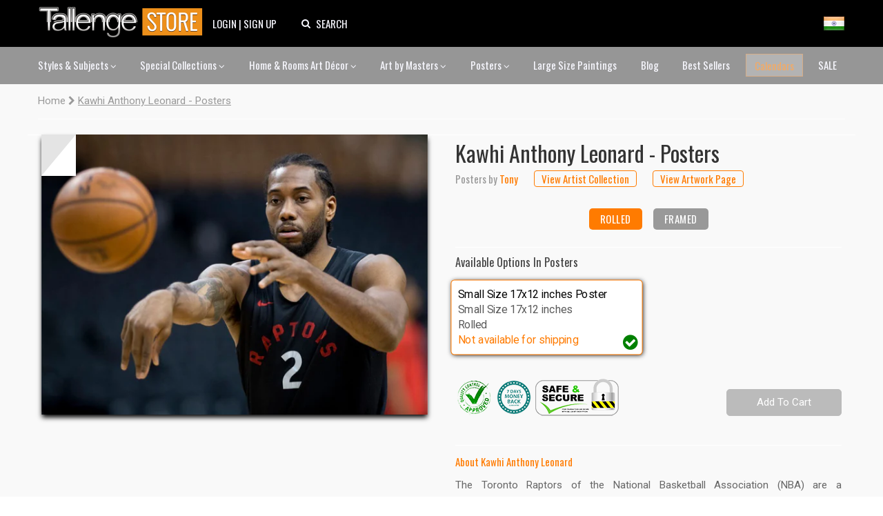

--- FILE ---
content_type: text/javascript
request_url: https://www.tallengestore.com/cdn/shop/t/11/assets/addtocart.js?v=31302892674654529741679712632
body_size: 4462
content:
(async function(){var cart,parseCart,countries=typeof Countries>"u"?{}:Countries;Swal=Swal.mixin({confirmButtonColor:"#ff7b00"}),$("body").on("click",".flagsContainer",function(){$("body").find(".flagsHolder").show()}),$("body").on("click",".flagHolder",async function(){$("body").css("opacity","0.2"),sessionStorage._currency=$(this).find("img").attr("curr"),sessionStorage._flag=$(this).find("img").attr("class").replace("flag ",""),await sC(sessionStorage._country,sessionStorage._currency,sessionStorage._flag),location.reload("true")}),toast=(msg,type)=>{try{document.getElementById("toast").remove()}catch{}var elem=document.createElement("div");elem.id="toast",elem.innerText=msg,elem.className="show",type=="error"?elem.classList.add("error"):type=="success"&&elem.classList.add("success"),document.body.appendChild(elem),setTimeout(function(){elem.classList.remove("show")},3e3)},gAECart=async(e,i,q)=>{let id=i.product_id||i.p_id,name=i.product_title||i.pTitle,brand="Tallenge Store",price=i.original_price?i.original_price*cart.multiplier/100:Math.round(100*(i.price/i.quantity))/100,variant=i.variant_options?i.variant_options.map(o=>o.replace(new RegExp(" [0-9]{1,2}[x,X]{1}[0-9]{1,2} inches"),"")).join(" - "):i.vTitle.replace(new RegExp(" [0-9]{1,2}[x,X]{1}[0-9]{1,2} inches"),"").replace(/\//g,"-"),category=(i.vendor||i.artist)+"/"+(i.variant_options?i.variant_options.map(o=>o.replace(new RegExp(" [0-9]{1,2}[x,X]{1}[0-9]{1,2} inches"),"")).join("/"):i.vTitle.replace(new RegExp(" [0-9]{1,2}[x,X]{1}[0-9]{1,2} inches"),"").replace(/ \/ /g,"/")),quantity=q;gtag("event",e,{currency:cart.currency,items:[{id,name,brand,category,variant,quantity,price}]}),await new Promise(r=>setTimeout(r,100))},gAECheckout=async(s,i)=>{let step,payload={currency:cart.currency,items:cart.products.map(p2=>({id:p2.id,name:p2.pTitle,brand:"Tallenge Store",price:p2.price/p2.quantity,variant:p2.vTitle.replace(new RegExp(" [0-9]{1,2}[x,X]{1}[0-9]{1,2} inches"),"").replace(/\//g,"-"),category:p2.artist+"/"+p2.vTitle.replace(new RegExp(" [0-9]{1,2}[x,X]{1}[0-9]{1,2} inches"),"").replace(/ \/ /g,"/"),quantity:p2.quantity}))};s==1?(step="begin_checkout",payload.checkout_step=s):s==5?(step="purchase",payload.value=cart.products.reduce((s2,p2)=>(s2+=p2.price,s2),0),payload.shipping=cart.shipping_line.price,payload.transaction_id=i,cart.discount_code&&(payload.coupon=cart.discount_code.code)):(payload.checkout_step=s,step="checkout_progress"),gtag("event",step,payload),await new Promise(r=>setTimeout(r,1e3))},processCart=cart2=>(cart2.products=cart2.products.filter(p2=>JSON.stringify(p2)!="{}"),cart2.products.forEach(p2=>{p2.price=fR(cart2.currency,p2.price,!0).replace(/\D/g,"")*p2.quantity/100}),cart2.total=cart2.products.length?cart2.products.map(p2=>p2.price).reduce((s,p2)=>s+p2):0,cart2.weight=cart2.products.length?cart2.products.map(p2=>p2.weight*p2.quantity).reduce((s,w)=>s+w):0,$(".current-cart").html(cart2.cartHead),cart2),cartPulse=async r=>{if(cart=await fetch("/cart?view=json").then(d=>d.json()).then(c2=>processCart(c2)),window.reload)window.cartFetched=!0,reloadData();else{if(location.pathname=="/cart"&&await gAECheckout(1),async function(){let cartSearch=new Parse.Query("ActiveCarts");cartSearch.descending("updatedAt"),cartSearch.fromPinWithName("ActiveCart"),parseCart=await cartSearch.find().then(cs=>{for(c of cs)cs.indexOf(c)&&(c.unPinWithName("ActiveCart"),c.destroy());return cs[0]})}(),!parseCart&&localStorage.customer_email){if(!parseCart){let cartSearch=new Parse.Query("ActiveCarts");cartSearch.equalTo("email",localStorage.customer_email),cartSearch.descending("updatedAt"),cartSearch.fromNetwork(),parseCart=await cartSearch.find().then(cs=>{for(c of cs)cs.indexOf(c)&&c.destroy();return cs[0]})}if(parseCart)await fetch("/cart/update.js?"+parseCart.attributes.products.map(p2=>"updates["+p2.v_id+"]="+p2.quantity).join("&")),cart=await fetch("/cart?view=json").then(d=>d.json()).then(c2=>processCart(c2));else{let newCartObject=Parse.Object.extend("ActiveCarts");parseCart=new newCartObject}parseCart.pinWithName("ActiveCart"),parseCart.set("email",localStorage.customer_email),parseCart.set("products",cart.products),parseCart.set("currency",sessionStorage._currency),parseCart.set("country",sessionStorage._country),parseCart.set("conversion",Currency.convert(1,sessionStorage._currency,"INR")),await parseCart.save().then(async d=>{await parseCart.pinWithName("ActiveCart")}).catch(async e=>{await parseCart.unPinWithName("ActiveCart"),parseCart=void 0})}if(parseCart&&parseCart.attributes.email!==localStorage.customer_email&&(parseCart.set("email",localStorage.customer_email),await parseCart.save().then(async d=>{await parseCart.pinWithName("ActiveCart")}).catch(async e=>{await parseCart.unPinWithName("ActiveCart"),parseCart=void 0})),$(".current-cart").removeClass("cartFull").addClass(cart.total>0?"cartFull":""),$(".cart-summary-item-list").html(""),$("span.money[total]:not([billed])").attr("data-base",cart.total),cart.products.forEach(i=>{let thisHtml=`<div class="cart-summary-item ftr cf" v_id="${i.v_id}">
          <span class="image ftc"><a href="${i.href}"><img src="${i.image}" alt="${i.title}"></a></span>
          <span class="title-variant ftc">
            <a class="title" href="${i.href}">${i.pTitle}</a>
            <span class="variant">${i.vTitle}</span>
          </span>
          <span class="price ftc"><span class="money" total data-base="${i.price}"></span></span>
          <span class="qty ftc"><span style="padding-right: .5rem;">Quantity: </span><i class="fa fa-caret-down"></i><input class="micro" disabled value="${i.quantity}" /><i class="fa fa-caret-up"></i>
          </div>`;$(".cart-summary-item-list").append(thisHtml),$('#cartItemsHolder [v_id="'+i.v_id+'"] h5').html('<span class="money" total data-base="'+i.price+'"></span>')}),$("body").find(".hover-cart").remove(),$("body:not(.template-cartCheckout)").prepend(cart.hoverCart),$("#cartHolder #totalHolder h4").html('Cart Total: <span class="money visible" total noround data-base="'+cart.total+'"></span>'),$("#cartHolder #totalHolder h4,#cartItemsHolder .price").css({opacity:"1"}),uC(cart.currency),r)return cart}},setCheckoutBox=async cart2=>{$(".checkoutButtons").find(".orderInfo span.money").attr("data-base",cart2.total),$(".checkoutButtons").find(".shippigInfo p").text(cart2.shipping_line.description),$(".checkoutButtons").find(".shippigInfo span.money").attr("data-base",cart2.shipping_line.price),$(".checkoutButtons").find(".discountInfo span.money").attr("data-base",cart2.discount_code?cart2.discount_code.amount:0),$(".checkoutButtons").find(".totalInfo span.money").attr("data-base",cart2.total*1+cart2.shipping_line.price*1-(cart2.discount_code?cart2.discount_code.amount:0)),$("#paypal-button-container").html("");try{if(!$("#paypal-button-container").length)throw"PayPal not applicable";let bAddr=cart2.billing_address?cart2.billing_address:cart2.shipping_address;await paypal.Buttons({style:{layout:"horizontal"},createOrder:async function(data,actions){await gAECheckout(4);let info={intent:"CAPTURE",payer:{email_address:cart2.email,name:{given_name:bAddr.first_name,surname:bAddr.last_name},address:{address_line_1:bAddr.address1,address_line_2:bAddr.address2||null,admin_area_1:bAddr.province||bAddr.city,admin_area_2:bAddr.city,postal_code:bAddr.zip,country_code:bAddr.country}},purchase_units:[{amount:{value:Math.round((cart2.total*1+cart2.shipping_line.price*1-(cart2.discount_code?cart2.discount_code.amount:0))*100)/100},shipping:{name:{full_name:cart2.shipping_address.first_name+" "+cart2.shipping_address.last_name},address:{address_line_1:cart2.shipping_address.address1,address_line_2:cart2.shipping_address.address2||null,admin_area_1:cart2.shipping_address.province||cart2.shipping_address.city,admin_area_2:cart2.shipping_address.city,postal_code:cart2.shipping_address.zip,country_code:cart2.shipping_address.country}}}]};return console.log(info),actions.order.create(info)},onCancel:function(d){$(".checkoutButtons .errorMsg").html("Transaction cancelled").change(),setTimeout(function(){$(".errorMsg").html("")},3e3)},onError:function(e){$(".checkoutButtons .errorMsg").html(e).change(),setTimeout(function(){$(".errorMsg").html("")},3e3)},onApprove:function(data,actions){return actions.order.capture().then(async function(details){$('[name="notes"]').val()&&(cart2.note=$('[name="notes"]').val()),await Parse.Cloud.run("PayPalValidate",{details,cart:cart2}).then(async d=>{await finalizeOrder(d)}).catch(e=>{throw e})})}}).render("#paypal-button-container").then(()=>{uC(cart2.currency),$(".infoBoxes").hide(),$(".checkoutButtons").show()})}catch{uC(cart2.currency),$(".infoBoxes").hide(),$(".checkoutButtons").show()}},finalizeOrder=async data=>{await gAECheckout(5,data.id),await parseCart.destroy(),await fetch("/cart/clear.js"),window.location=data.url},swalWarningMessage=(title,msg)=>{Swal.fire({icon:"warning",html:'<p style="text-align:center;font-size: 1.25rem;line-height: 1.5rem;">'+msg+"</p>",title})},$("body").on("click","#cart-summary .qty.ftc .fa",async function(){let inc=0,$tE=$(this);if($tE.hasClass("fa-caret-up")?inc=1:$tE.hasClass("fa-caret-down")&&(inc=-1),$tE.parents("[v_id]").css("opacity","0.75"),inc!=0){clearInterval(cPInterval),await fetch("/cart/update.js?updates["+$tE.parents("[v_id]").attr("v_id")+"]="+(parseInt($tE.parent().find("input.micro").val())+inc));let item=cart.products.find(i=>i.v_id==$tE.parents("[v_id]").attr("v_id"));await gAECart(inc==1?"add_to_cart":"remove_from_cart",item,1),await cartPulse(),parseCart.set("products",cart.products),parseCart.set("currency",cart.currency),parseCart.set("country",cart.country),parseCart.set("conversion",Currency.convert(1,cart.currency,"INR")),await parseCart.save().then(async d=>{await parseCart.pinWithName("ActiveCart")}).catch(async e=>{await parseCart.unPinWithName("ActiveCart"),parseCart=void 0}),window.cPInterval=setInterval(cartPulse,15e3)}}),$("body").on("click",'a[title="Buy Now"]:not("[disabled]"),.singleFixedVar_buy:not(.disabled)',async function(e){if(e.preventDefault(),$(this).hasClass("singleFixedVar_buy")){if($(".varHolderBox.selected:visible").attr("disabled"))return!1;$vid=$(".varHolderBox.selected:visible .singleFixedVar").attr("variant_id")}else $vid=$(this).attr("v_id");return!localStorage.customer_email&&!localStorage.customer_id&&await Swal.fire({title:"Input email address",input:"email",inputPlaceholder:"Enter your email address",showLoaderOnConfirm:!0,allowOutsideClick:()=>!Swal.isLoading(),preConfirm:async v=>{let parseData={customer:{email:v,verified_email:!1,send_email_invite:!0,metafields:[{namespace:"registering",key:"page",value:window.location.pathname,type:"single_line_text_field"}]}};return Parse.Cloud.run("thisCustomer",parseData).then(d=>{localStorage.customer_id=d.id,localStorage.customer_email=d.email})}}),localStorage.customer_email&&localStorage.customer_id&&await Swal.fire({title:"Enter quantity",input:"number",inputAttributes:{min:1},inputValue:1,inputValidator:v=>new Promise(resolve=>{v?resolve():resolve("Minimum quantity is 1")}),showLoaderOnConfirm:!0,allowOutsideClick:()=>!Swal.isLoading(),preConfirm:async v=>(clearInterval(cPInterval),fetch("/cart/add.js?id="+$vid+"&quantity="+v).then(async d=>{await cartPulse(),parseCart.set("products",cart.products),parseCart.set("currency",cart.currency),parseCart.set("country",cart.country),parseCart.set("conversion",Currency.convert(1,cart.currency,"INR")),await parseCart.save().then(async d2=>{await parseCart.pinWithName("ActiveCart")}).catch(async e2=>{await parseCart.unPinWithName("ActiveCart"),parseCart=void 0}),await gAECart("add_to_cart",await d.json(),v),window.cPInterval=setInterval(cartPulse,15e3)}))}).then(d=>{d.value&&(Swal.fire({icon:"success",text:"Added to cart",position:"center",showConfirmButton:!1,timer:1e3}),$(".current-cart").click())}),!1}),$("body").on("click",".hover-cart",function(e){return e.preventDefault(),$(".current-cart").click(),!1}),$("body.template-cartCheckout").on("change",".quantity input",async function(){$(this).attr("value")!=$(this).val()&&Swal.fire({showConfirmButton:!1,title:"Please Wait",html:'<p style="text-align:center;margin-top:2rem;">Updating your cart...</p>',allowOutsideClick:!1,onBeforeOpen:async()=>{Swal.showLoading(),await fetch("/cart/update.js?updates["+$(this).parents("[v_id]").attr("v_id")+"]="+$(this).val());let item=cart.products.find(i=>i.v_id==$(this).parents("[v_id]").attr("v_id"));await gAECart($(this).val()>item.quantity?"add_to_cart":"remove_from_cart",item,Math.abs($(this).val()-item.quantity)),cart=await fetch("/cart?view=json").then(d=>d.json()),parseCart.set("products",cart.products),parseCart.set("currency",cart.currency),parseCart.set("country",cart.country),parseCart.set("conversion",Currency.convert(1,cart.currency,"INR")),await parseCart.save().then(async d=>{await parseCart.pinWithName("ActiveCart")}).catch(async e=>{await parseCart.unPinWithName("ActiveCart"),parseCart=void 0}),location.reload(!0)}})});for(c in countries)$('[name="country"]').append(`<option value="${countries[c].code}">${c}</option>`);$("body").on("focus","form input,form select",function(){$(this).parent().removeClass("invalid")}),$("body").on("change",'[name="country"]',function(){let c2=countries[$(this).find("option:selected").html()],$form=$(this).parents("form");if($form.find('[name="province"]').parent().hide(),$form.find('[name="province"]').removeAttr("required"),$form.find('[name="province"]').html(`<option value disabled selected>${c2.province_label}</option>`),Object.keys(c2.province_codes).length){$form.find('[name="province"]').attr("required","required"),$form.find('[name="province"]').parent().show();for(p in c2.province_codes)$form.find('[name="province"]').append(`<option value=${c2.province_codes[p]}>${p}</option>`)}$form.find('[name="zip"]').attr("placeholder",c2.checkout_zip_placeholder)}),$("body").on("change",'[name="same_as_shipping"]',function(){$("form#billingAddress").toggle()}),$("body").on("click",'[href="#shipping"]',async function(e){$elms=$("form#shippingAddress,form#billingAddress:visible").find("input:required,select:required");for(e of $elms)$(e).val()||$(e).parent().addClass("invalid");if(!$("form:visible .invalid").length){if($(".disabled.infoBoxes").toggle(),$('form#shippingAddress [name="country"]').val()!=="IN"){if(cart.weight>5e4)return swalWarningMessage("Cart Overweight","We can ship a maximum of 50kg / 110lb in a single order. Please split your selected items into 2 or more orders. Thank you!"),$(".disabled.infoBoxes").toggle(),!1;if(cart.products.filter(p2=>p2.int_na).length)return swalWarningMessage("Unable to Ship","Your cart has a few items we are unable to ship overseas. Please check with our support for this order."),$(".disabled.infoBoxes").toggle(),!1;await fetch("/cart/update.js?"+cart.products.map(p2=>"updates["+p2.v_id+"]=0").join("&")+"&updates[36063352717478]="+cart.weight/500)}await gAECheckout(2),await fetch("/cart/shipping_rates.json?"+$.param({shipping_address:{zip:$('form#shippingAddress [name="zip"]').val(),province:$('form#shippingAddress [name="province"]').val(),country:$('form#shippingAddress [name="country"]').val()}})).then(d=>d.json()).then(async d=>{$('form#shippingAddress [name="country"]').val()!=="IN"&&await fetch("/cart/update.js?"+cart.products.map(p2=>"updates["+p2.v_id+"]="+p2.quantity).join("&")+"&updates[36063352717478]=0");let found=!!d.shipping_rates;if(found&&!d.shipping_rates.length)throw"We are not yet shipping to <br><strong>"+($('form#shippingAddress [name="province"]').val()?$('form#shippingAddress [name="province"] option:selected').html()+", ":"")+$('form#shippingAddress [name="country"] option:selected').html()+"</strong";if(!found){if(d.country)throw"We are not yet shipping to "+$('form#shippingAddress [name="country"] option:selected').html();if(d.province)throw $('form#shippingAddress [name="province"] option:selected').val()+" "+d.province[0];if(d.zip)throw $('form#shippingAddress [name="zip"]').val()+" "+d.zip[0]}$forms=$("form:visible");for($f of $forms)$field=$($f).attr("name"),cart[$field]={},$($f).serializeArray().forEach(f=>{f.value&&(cart[$field][f.name]=f.value)});let sM=d.shipping_rates.filter(m=>!m.name.toLowerCase().includes("cash on delivery"))[0];cart.shipping_line={description:sM.description||sM.presentment_name,title:sM.description||sM.presentment_name,price:fR(cart.currency,sM.price,!0).replace(/\D/g,"")/100,custom:!0},cart.customer={id:localStorage.customer_id},cart.email=localStorage.customer_email,cart.conversion=Currency.convert(1,cart.currency,"INR"),await gAECheckout(3),setCheckoutBox(cart)}).catch(e2=>{swalWarningMessage("Oops!",e2),$(".disabled.infoBoxes").toggle()})}}),$("body").on("click","span#discountAdd",async function(e){await Swal.fire({title:"Enter a discount code",input:"text",inputPlaceholder:"",showLoaderOnConfirm:!0,showCancelButton:()=>!Swal.isLoading(),allowOutsideClick:()=>!Swal.isLoading(),preConfirm:async v=>v?Parse.Cloud.run("checkDiscount",{email:cart.email,discount:v,value:cart.total*cart.conversion}).then(async d=>{if(d.value)cart.discount_code={code:d.code,value_type:"fixed_amount",amount:fR(cart.currency,d.value).replace(/\D/g,"")/100},$("span#discountAdd").html("Remove").attr("id","discountRemove"),$("span#discC").html(d.code),$(".disabled.infoBoxes").toggle(),Swal.fire({icon:"success",title:"Discount Applied",position:"center",showConfirmButton:!1,timer:1e3}).then(async d2=>{await setCheckoutBox(cart)});else throw d.msg}).catch(e2=>Swal.showValidationMessage(e2.message.msg)):Swal.showValidationMessage("Enter a coupon code")})}),$("body").on("click","span#discountRemove",async function(){$("span#discountRemove").html("Add").attr("id","discountAdd"),$("span#discC").html(""),delete cart.discount_code,await setCheckoutBox(cart)}),$("body").on("click",".razorpay_container",async function(){$(".disabled.infoBoxes").toggle();let options={key:"rzp_live_FLodRf4E8Y1kkD",amount:Math.round((cart.total*1+cart.shipping_line.price*1-(cart.discount_code?cart.discount_code.amount:0))*100),currency:cart.currency,order_id:await Parse.Cloud.run("RazorpayCreate",{amount:Math.round((cart.total*1+cart.shipping_line.price*1-(cart.discount_code?cart.discount_code.amount:0))*100),currency:cart.currency}).then(d=>($(".disabled.infoBoxes").toggle(),d.data.id)).catch(e=>{swalWarningMessage("Payment Error",e.message.data.error.description),$(".disabled.infoBoxes").toggle()}),handler:async response=>{$(".disabled.infoBoxes").toggle(),$('[name="notes"]').val()&&(cart.note=$('[name="notes"]').val()),await Parse.Cloud.run("RazorpayValidate",{response,cart}).then(async d=>{await finalizeOrder(d)})},prefill:{name:cart.billing_address?cart.billing_address.first_name+" "+cart.billing_address.last_name:cart.shipping_address.first_name+" "+cart.shipping_address.last_name,email:localStorage.customer_email,contact:cart.billing_address?cart.billing_address.phone:cart.shipping_address.phone}};options.order_id&&(await gAECheckout(4),new Razorpay(options).open())}),$("body").on("click",".cod_container",async function(){$('[name="notes"]').val()&&(cart.note=$('[name="notes"]').val()),cart.shipping_line={description:"Cash on Delivery",title:"Cash on Delivery",price:100,custom:!0},$(".disabled.infoBoxes").toggle(),await gAECheckout(4),await Parse.Cloud.run("CODValidate",{cart}).then(async d=>{await finalizeOrder(d)})}),$("body").on("click","#backPayment",function(e){e.preventDefault(),$(".disabled.infoBoxes").toggle(),$("body").find("span#discountRemove").click(),delete cart.note,delete cart.shipping_line,delete cart.billing_address,delete cart.shipping_address,delete cart.conversion,$(".checkoutButtons").find(".orderInfo span.money").attr("data-base",0),$(".checkoutButtons").find(".shippigInfo span.money").attr("data-base",0),$(".checkoutButtons").find(".discountInfo span.money").attr("data-base",0),$(".checkoutButtons").find(".totalInfo span.money").attr("data-base",0),uC(cart.currency),$(".infoBoxes").hide(),$(".addressInfo").show()}),window.reload&&toast("Fetching latest prices."),await cartPulse(),location.pathname!="/cart"&&(window.cPInterval=setInterval(cartPulse,15e3))})();
//# sourceMappingURL=/cdn/shop/t/11/assets/addtocart.js.map?v=31302892674654529741679712632
